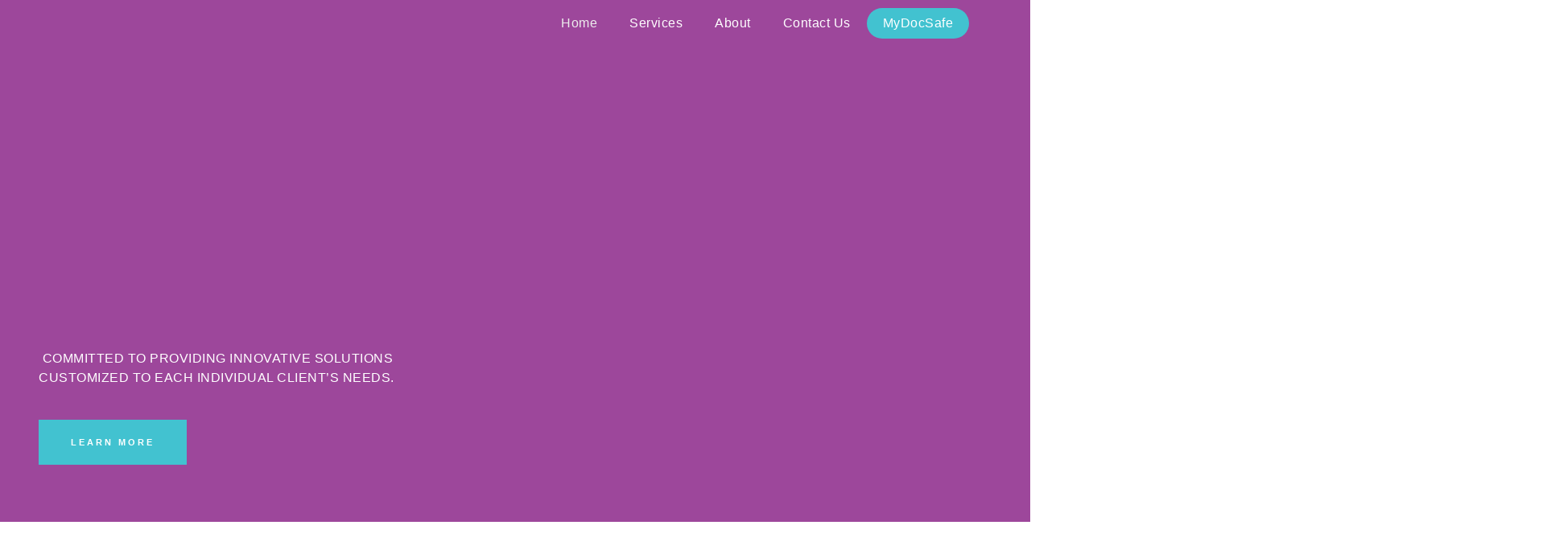

--- FILE ---
content_type: text/css
request_url: https://capital-innovations.net/wp-content/uploads/elementor/css/post-183.css?ver=1769191557
body_size: 3615
content:
.elementor-183 .elementor-element.elementor-element-16d1c081 > .elementor-container > .elementor-column > .elementor-widget-wrap{align-content:center;align-items:center;}.elementor-183 .elementor-element.elementor-element-16d1c081:not(.elementor-motion-effects-element-type-background), .elementor-183 .elementor-element.elementor-element-16d1c081 > .elementor-motion-effects-container > .elementor-motion-effects-layer{background-color:var( --e-global-color-primary );}.elementor-183 .elementor-element.elementor-element-16d1c081 > .elementor-container{min-height:100vh;}.elementor-183 .elementor-element.elementor-element-16d1c081 > .elementor-background-overlay{opacity:0.17;transition:background 0.3s, border-radius 0.3s, opacity 0.3s;}.elementor-183 .elementor-element.elementor-element-16d1c081{transition:background 0.3s, border 0.3s, border-radius 0.3s, box-shadow 0.3s;margin-top:-129px;margin-bottom:0px;padding:0px 0px 0px 0px;overflow:visible;}.elementor-183 .elementor-element.elementor-element-1c556555 > .elementor-element-populated >  .elementor-background-overlay{background-image:url("https://capital-innovations.net/wp-content/uploads/2022/10/Image-FS9P6T.png");background-position:-221px 538px;background-repeat:no-repeat;background-size:contain;opacity:0.18;}.elementor-183 .elementor-element.elementor-element-1c556555 > .elementor-element-populated{transition:background 0.3s, border 0.3s, border-radius 0.3s, box-shadow 0.3s;}.elementor-183 .elementor-element.elementor-element-1c556555 > .elementor-element-populated > .elementor-background-overlay{transition:background 0.3s, border-radius 0.3s, opacity 0.3s;}.elementor-183 .elementor-element.elementor-element-8c5b253 > .elementor-container{max-width:700px;}.elementor-183 .elementor-element.elementor-element-8c5b253{margin-top:0px;margin-bottom:0px;padding:48px 0px 0px 0px;overflow:visible;}.elementor-183 .elementor-element.elementor-element-3d5d35d3 > .elementor-element-populated{padding:48px 48px 0px 48px;}.elementor-widget-heading .elementor-heading-title{font-family:var( --e-global-typography-primary-font-family ), Sans-serif;font-size:var( --e-global-typography-primary-font-size );font-weight:var( --e-global-typography-primary-font-weight );line-height:var( --e-global-typography-primary-line-height );letter-spacing:var( --e-global-typography-primary-letter-spacing );color:var( --e-global-color-primary );}.elementor-183 .elementor-element.elementor-element-481f9e45 > .elementor-widget-container{margin:0px 0px 24px 0px;}.elementor-183 .elementor-element.elementor-element-481f9e45 .elementor-heading-title{font-family:var( --e-global-typography-text-font-family ), Sans-serif;font-size:var( --e-global-typography-text-font-size );font-weight:var( --e-global-typography-text-font-weight );text-transform:var( --e-global-typography-text-text-transform );line-height:var( --e-global-typography-text-line-height );letter-spacing:var( --e-global-typography-text-letter-spacing );color:var( --e-global-color-ec25634 );}.elementor-183 .elementor-element.elementor-element-253498bb > .elementor-widget-container{margin:0px 0px 24px 0px;}.elementor-183 .elementor-element.elementor-element-253498bb .elementor-heading-title{font-family:var( --e-global-typography-d66b33e-font-family ), Sans-serif;font-size:var( --e-global-typography-d66b33e-font-size );font-weight:var( --e-global-typography-d66b33e-font-weight );text-transform:var( --e-global-typography-d66b33e-text-transform );line-height:var( --e-global-typography-d66b33e-line-height );color:var( --e-global-color-ec25634 );}.elementor-widget-text-editor{font-family:var( --e-global-typography-text-font-family ), Sans-serif;font-size:var( --e-global-typography-text-font-size );font-weight:var( --e-global-typography-text-font-weight );text-transform:var( --e-global-typography-text-text-transform );line-height:var( --e-global-typography-text-line-height );letter-spacing:var( --e-global-typography-text-letter-spacing );color:var( --e-global-color-text );}.elementor-widget-text-editor.elementor-drop-cap-view-stacked .elementor-drop-cap{background-color:var( --e-global-color-primary );}.elementor-widget-text-editor.elementor-drop-cap-view-framed .elementor-drop-cap, .elementor-widget-text-editor.elementor-drop-cap-view-default .elementor-drop-cap{color:var( --e-global-color-primary );border-color:var( --e-global-color-primary );}.elementor-183 .elementor-element.elementor-element-955051b{font-family:var( --e-global-typography-primary-font-family ), Sans-serif;font-size:var( --e-global-typography-primary-font-size );font-weight:var( --e-global-typography-primary-font-weight );line-height:var( --e-global-typography-primary-line-height );letter-spacing:var( --e-global-typography-primary-letter-spacing );color:var( --e-global-color-ec25634 );}.elementor-widget-button .elementor-button{background-color:var( --e-global-color-accent );font-family:var( --e-global-typography-accent-font-family ), Sans-serif;font-size:var( --e-global-typography-accent-font-size );font-weight:var( --e-global-typography-accent-font-weight );font-style:var( --e-global-typography-accent-font-style );line-height:var( --e-global-typography-accent-line-height );}.elementor-183 .elementor-element.elementor-element-5df2adab .elementor-button{background-color:var( --e-global-color-accent );font-family:var( --e-global-typography-secondary-font-family ), Sans-serif;font-size:var( --e-global-typography-secondary-font-size );font-weight:var( --e-global-typography-secondary-font-weight );text-transform:var( --e-global-typography-secondary-text-transform );line-height:var( --e-global-typography-secondary-line-height );letter-spacing:var( --e-global-typography-secondary-letter-spacing );border-radius:0px 0px 0px 0px;}.elementor-183 .elementor-element.elementor-element-5df2adab .elementor-button:hover, .elementor-183 .elementor-element.elementor-element-5df2adab .elementor-button:focus{background-color:var( --e-global-color-28dd5d53 );}.elementor-183 .elementor-element.elementor-element-5df2adab > .elementor-widget-container{padding:40px 0px 0px 0px;}.elementor-183 .elementor-element.elementor-element-2ec662a6:not(.elementor-motion-effects-element-type-background) > .elementor-widget-wrap, .elementor-183 .elementor-element.elementor-element-2ec662a6 > .elementor-widget-wrap > .elementor-motion-effects-container > .elementor-motion-effects-layer{background-image:url("https://capital-innovations.net/wp-content/uploads/2022/10/financial-accounting-investment-advisor-consulting-with-her-team-at-office-.jpg");background-position:center center;background-size:cover;}.elementor-183 .elementor-element.elementor-element-2ec662a6 > .elementor-element-populated >  .elementor-background-overlay{background-color:transparent;background-image:linear-gradient(180deg, var( --e-global-color-secondary ) 10%, #FFFFFF00 20%);opacity:0.7;}.elementor-bc-flex-widget .elementor-183 .elementor-element.elementor-element-2ec662a6.elementor-column .elementor-widget-wrap{align-items:flex-end;}.elementor-183 .elementor-element.elementor-element-2ec662a6.elementor-column.elementor-element[data-element_type="column"] > .elementor-widget-wrap.elementor-element-populated{align-content:flex-end;align-items:flex-end;}.elementor-183 .elementor-element.elementor-element-2ec662a6 > .elementor-element-populated{transition:background 0.3s, border 0.3s, border-radius 0.3s, box-shadow 0.3s;}.elementor-183 .elementor-element.elementor-element-2ec662a6 > .elementor-element-populated > .elementor-background-overlay{transition:background 0.3s, border-radius 0.3s, opacity 0.3s;}.elementor-183 .elementor-element.elementor-element-4d5ae0b4{--spacer-size:50px;}.elementor-183 .elementor-element.elementor-element-4ad76a81{padding:96px 0px 0px 0px;overflow:visible;}.elementor-183 .elementor-element.elementor-element-442659f1 > .elementor-element-populated{transition:background 0.3s, border 0.3s, border-radius 0.3s, box-shadow 0.3s;}.elementor-183 .elementor-element.elementor-element-442659f1 > .elementor-element-populated > .elementor-background-overlay{transition:background 0.3s, border-radius 0.3s, opacity 0.3s;}.elementor-183 .elementor-element.elementor-element-3a0ecd47{margin-top:0px;margin-bottom:0px;padding:0px 0px 0px 0px;overflow:visible;}.elementor-183 .elementor-element.elementor-element-472085cf > .elementor-widget-container{margin:0px 0px 8px 0px;}.elementor-183 .elementor-element.elementor-element-472085cf .elementor-heading-title{font-family:var( --e-global-typography-text-font-family ), Sans-serif;font-size:var( --e-global-typography-text-font-size );font-weight:var( --e-global-typography-text-font-weight );text-transform:var( --e-global-typography-text-text-transform );line-height:var( --e-global-typography-text-line-height );letter-spacing:var( --e-global-typography-text-letter-spacing );color:var( --e-global-color-b41e63e );}.elementor-183 .elementor-element.elementor-element-3c838221 > .elementor-widget-container{margin:0px 0px 8px 0px;}.elementor-183 .elementor-element.elementor-element-3c838221 .elementor-heading-title{font-family:var( --e-global-typography-cae1a9c-font-family ), Sans-serif;font-size:var( --e-global-typography-cae1a9c-font-size );font-weight:var( --e-global-typography-cae1a9c-font-weight );text-transform:var( --e-global-typography-cae1a9c-text-transform );line-height:var( --e-global-typography-cae1a9c-line-height );}.elementor-bc-flex-widget .elementor-183 .elementor-element.elementor-element-1e03e037.elementor-column .elementor-widget-wrap{align-items:center;}.elementor-183 .elementor-element.elementor-element-1e03e037.elementor-column.elementor-element[data-element_type="column"] > .elementor-widget-wrap.elementor-element-populated{align-content:center;align-items:center;}.elementor-183 .elementor-element.elementor-element-1e03e037.elementor-column > .elementor-widget-wrap{justify-content:flex-start;}.elementor-183 .elementor-element.elementor-element-1e03e037 > .elementor-element-populated{margin:0px 0px 8px 0px;--e-column-margin-right:0px;--e-column-margin-left:0px;}.elementor-183 .elementor-element.elementor-element-11084cf4 > .elementor-widget-container{margin:0px 0px 0px 0px;padding:20px 0px 0px 0px;}.elementor-183 .elementor-element.elementor-element-11084cf4{font-family:"Montserrat", Sans-serif;font-size:16px;font-weight:400;text-transform:none;line-height:1.5em;letter-spacing:0.5px;}.elementor-183 .elementor-element.elementor-element-780b5ca7{margin-top:0px;margin-bottom:0px;padding:0px 0px 96px 0px;overflow:visible;}.elementor-183 .elementor-element.elementor-element-42de8de > .elementor-element-populated{padding:0px 10px 0px 20px;}.elementor-widget-icon-box.elementor-view-stacked .elementor-icon{background-color:var( --e-global-color-primary );}.elementor-widget-icon-box.elementor-view-framed .elementor-icon, .elementor-widget-icon-box.elementor-view-default .elementor-icon{fill:var( --e-global-color-primary );color:var( --e-global-color-primary );border-color:var( --e-global-color-primary );}.elementor-widget-icon-box .elementor-icon-box-title, .elementor-widget-icon-box .elementor-icon-box-title a{font-family:var( --e-global-typography-primary-font-family ), Sans-serif;font-size:var( --e-global-typography-primary-font-size );font-weight:var( --e-global-typography-primary-font-weight );line-height:var( --e-global-typography-primary-line-height );letter-spacing:var( --e-global-typography-primary-letter-spacing );}.elementor-widget-icon-box .elementor-icon-box-title{color:var( --e-global-color-primary );}.elementor-widget-icon-box:has(:hover) .elementor-icon-box-title,
					 .elementor-widget-icon-box:has(:focus) .elementor-icon-box-title{color:var( --e-global-color-primary );}.elementor-widget-icon-box .elementor-icon-box-description{font-family:var( --e-global-typography-text-font-family ), Sans-serif;font-size:var( --e-global-typography-text-font-size );font-weight:var( --e-global-typography-text-font-weight );text-transform:var( --e-global-typography-text-text-transform );line-height:var( --e-global-typography-text-line-height );letter-spacing:var( --e-global-typography-text-letter-spacing );color:var( --e-global-color-text );}.elementor-183 .elementor-element.elementor-element-efc135d{width:100%;max-width:100%;}.elementor-183 .elementor-element.elementor-element-efc135d > .elementor-widget-container{background-color:var( --e-global-color-primary );padding:32px 32px 32px 32px;border-style:solid;border-width:1px 1px 1px 1px;border-color:var( --e-global-color-785b64d );}.elementor-183 .elementor-element.elementor-element-efc135d:hover .elementor-widget-container{background-color:var( --e-global-color-b41e63e );}.elementor-183 .elementor-element.elementor-element-efc135d.ha-has-bg-overlay:hover > .elementor-widget-container::before{transition:background 0.3s;}.elementor-183 .elementor-element.elementor-element-efc135d .elementor-icon-box-wrapper{align-items:center;gap:24px;}.elementor-183 .elementor-element.elementor-element-efc135d .elementor-icon-box-title{margin-block-end:3px;color:#FFFFFF;}.elementor-183 .elementor-element.elementor-element-efc135d.elementor-view-stacked .elementor-icon{background-color:var( --e-global-color-30e3795a );}.elementor-183 .elementor-element.elementor-element-efc135d.elementor-view-framed .elementor-icon, .elementor-183 .elementor-element.elementor-element-efc135d.elementor-view-default .elementor-icon{fill:var( --e-global-color-30e3795a );color:var( --e-global-color-30e3795a );border-color:var( --e-global-color-30e3795a );}.elementor-183 .elementor-element.elementor-element-efc135d.elementor-view-framed:has(:hover) .elementor-icon,
					 .elementor-183 .elementor-element.elementor-element-efc135d.elementor-view-framed:has(:focus) .elementor-icon{background-color:var( --e-global-color-b41e63e );}.elementor-183 .elementor-element.elementor-element-efc135d.elementor-view-stacked:has(:hover) .elementor-icon,
					 .elementor-183 .elementor-element.elementor-element-efc135d.elementor-view-stacked:has(:focus) .elementor-icon{fill:var( --e-global-color-b41e63e );color:var( --e-global-color-b41e63e );}.elementor-183 .elementor-element.elementor-element-efc135d .elementor-icon{font-size:40px;padding:10px;border-width:2px 2px 2px 2px;}.elementor-183 .elementor-element.elementor-element-efc135d .elementor-icon-box-title, .elementor-183 .elementor-element.elementor-element-efc135d .elementor-icon-box-title a{font-family:"Khula", Sans-serif;font-size:21px;font-weight:700;text-transform:capitalize;line-height:1.4em;}.elementor-183 .elementor-element.elementor-element-efc135d .elementor-icon-box-description{font-family:"Khula", Sans-serif;font-size:0px;font-weight:700;text-transform:uppercase;line-height:1.5em;letter-spacing:3px;color:#9D479B;}.elementor-183 .elementor-element.elementor-element-7eb5b52 > .elementor-element-populated{padding:0px 10px 0px 10px;}.elementor-183 .elementor-element.elementor-element-52090ca{width:100%;max-width:100%;}.elementor-183 .elementor-element.elementor-element-52090ca > .elementor-widget-container{background-color:var( --e-global-color-primary );padding:32px 32px 32px 32px;border-style:solid;border-width:1px 1px 1px 1px;border-color:var( --e-global-color-785b64d );}.elementor-183 .elementor-element.elementor-element-52090ca:hover .elementor-widget-container{background-color:var( --e-global-color-b41e63e );}.elementor-183 .elementor-element.elementor-element-52090ca.ha-has-bg-overlay:hover > .elementor-widget-container::before{transition:background 0.3s;}.elementor-183 .elementor-element.elementor-element-52090ca .elementor-icon-box-wrapper{align-items:center;gap:24px;}.elementor-183 .elementor-element.elementor-element-52090ca .elementor-icon-box-title{margin-block-end:3px;color:#FFFFFF;}.elementor-183 .elementor-element.elementor-element-52090ca.elementor-view-stacked .elementor-icon{background-color:var( --e-global-color-30e3795a );}.elementor-183 .elementor-element.elementor-element-52090ca.elementor-view-framed .elementor-icon, .elementor-183 .elementor-element.elementor-element-52090ca.elementor-view-default .elementor-icon{fill:var( --e-global-color-30e3795a );color:var( --e-global-color-30e3795a );border-color:var( --e-global-color-30e3795a );}.elementor-183 .elementor-element.elementor-element-52090ca.elementor-view-framed:has(:hover) .elementor-icon,
					 .elementor-183 .elementor-element.elementor-element-52090ca.elementor-view-framed:has(:focus) .elementor-icon{background-color:var( --e-global-color-b41e63e );}.elementor-183 .elementor-element.elementor-element-52090ca.elementor-view-stacked:has(:hover) .elementor-icon,
					 .elementor-183 .elementor-element.elementor-element-52090ca.elementor-view-stacked:has(:focus) .elementor-icon{fill:var( --e-global-color-b41e63e );color:var( --e-global-color-b41e63e );}.elementor-183 .elementor-element.elementor-element-52090ca .elementor-icon{font-size:40px;padding:10px;border-width:2px 2px 2px 2px;}.elementor-183 .elementor-element.elementor-element-52090ca .elementor-icon-box-title, .elementor-183 .elementor-element.elementor-element-52090ca .elementor-icon-box-title a{font-family:"Khula", Sans-serif;font-size:21px;font-weight:700;text-transform:capitalize;line-height:1.4em;}.elementor-183 .elementor-element.elementor-element-52090ca .elementor-icon-box-description{font-family:"Khula", Sans-serif;font-size:0px;font-weight:700;text-transform:uppercase;line-height:1.5em;letter-spacing:3px;color:#9D479B;}.elementor-183 .elementor-element.elementor-element-2d2ca8a > .elementor-element-populated{padding:0px 20px 0px 10px;}.elementor-183 .elementor-element.elementor-element-4633636{width:100%;max-width:100%;}.elementor-183 .elementor-element.elementor-element-4633636 > .elementor-widget-container{background-color:var( --e-global-color-primary );padding:32px 32px 32px 32px;border-style:solid;border-width:1px 1px 1px 1px;border-color:var( --e-global-color-785b64d );}.elementor-183 .elementor-element.elementor-element-4633636:hover .elementor-widget-container{background-color:var( --e-global-color-b41e63e );}.elementor-183 .elementor-element.elementor-element-4633636.ha-has-bg-overlay:hover > .elementor-widget-container::before{transition:background 0.3s;}.elementor-183 .elementor-element.elementor-element-4633636 .elementor-icon-box-wrapper{align-items:center;gap:24px;}.elementor-183 .elementor-element.elementor-element-4633636 .elementor-icon-box-title{margin-block-end:3px;color:#FFFFFF;}.elementor-183 .elementor-element.elementor-element-4633636.elementor-view-stacked .elementor-icon{background-color:var( --e-global-color-30e3795a );}.elementor-183 .elementor-element.elementor-element-4633636.elementor-view-framed .elementor-icon, .elementor-183 .elementor-element.elementor-element-4633636.elementor-view-default .elementor-icon{fill:var( --e-global-color-30e3795a );color:var( --e-global-color-30e3795a );border-color:var( --e-global-color-30e3795a );}.elementor-183 .elementor-element.elementor-element-4633636.elementor-view-framed:has(:hover) .elementor-icon,
					 .elementor-183 .elementor-element.elementor-element-4633636.elementor-view-framed:has(:focus) .elementor-icon{background-color:var( --e-global-color-b41e63e );}.elementor-183 .elementor-element.elementor-element-4633636.elementor-view-stacked:has(:hover) .elementor-icon,
					 .elementor-183 .elementor-element.elementor-element-4633636.elementor-view-stacked:has(:focus) .elementor-icon{fill:var( --e-global-color-b41e63e );color:var( --e-global-color-b41e63e );}.elementor-183 .elementor-element.elementor-element-4633636 .elementor-icon{font-size:40px;padding:10px;border-width:2px 2px 2px 2px;}.elementor-183 .elementor-element.elementor-element-4633636 .elementor-icon-box-title, .elementor-183 .elementor-element.elementor-element-4633636 .elementor-icon-box-title a{font-family:"Khula", Sans-serif;font-size:21px;font-weight:700;text-transform:capitalize;line-height:1.4em;}.elementor-183 .elementor-element.elementor-element-4633636 .elementor-icon-box-description{font-family:"Khula", Sans-serif;font-size:0px;font-weight:700;text-transform:uppercase;line-height:1.5em;letter-spacing:3px;color:#9D479B;}.elementor-183 .elementor-element.elementor-element-9b1cea4:not(.elementor-motion-effects-element-type-background), .elementor-183 .elementor-element.elementor-element-9b1cea4 > .elementor-motion-effects-container > .elementor-motion-effects-layer{background-color:var( --e-global-color-b41e63e );}.elementor-183 .elementor-element.elementor-element-9b1cea4 > .elementor-background-overlay{background-image:url("https://capital-innovations.net/wp-content/uploads/2022/10/Image-FS9P6T.png");background-position:-190px -108px;background-repeat:no-repeat;background-size:41% auto;opacity:0.16;transition:background 0.3s, border-radius 0.3s, opacity 0.3s;}.elementor-183 .elementor-element.elementor-element-9b1cea4{transition:background 0.3s, border 0.3s, border-radius 0.3s, box-shadow 0.3s;padding:96px 0px 96px 0px;overflow:visible;}.elementor-183 .elementor-element.elementor-element-37153d5f{padding:0px 20px 0px 20px;overflow:visible;}.elementor-183 .elementor-element.elementor-element-40f26fc0:not(.elementor-motion-effects-element-type-background) > .elementor-widget-wrap, .elementor-183 .elementor-element.elementor-element-40f26fc0 > .elementor-widget-wrap > .elementor-motion-effects-container > .elementor-motion-effects-layer{background-color:var( --e-global-color-b41e63e );}.elementor-bc-flex-widget .elementor-183 .elementor-element.elementor-element-40f26fc0.elementor-column .elementor-widget-wrap{align-items:center;}.elementor-183 .elementor-element.elementor-element-40f26fc0.elementor-column.elementor-element[data-element_type="column"] > .elementor-widget-wrap.elementor-element-populated{align-content:center;align-items:center;}.elementor-183 .elementor-element.elementor-element-40f26fc0 > .elementor-element-populated{transition:background 0.3s, border 0.3s, border-radius 0.3s, box-shadow 0.3s;padding:0px 0px 0px 30px;}.elementor-183 .elementor-element.elementor-element-40f26fc0 > .elementor-element-populated > .elementor-background-overlay{transition:background 0.3s, border-radius 0.3s, opacity 0.3s;}.elementor-183 .elementor-element.elementor-element-330455d7 > .elementor-widget-container{margin:0px 0px 8px 0px;}.elementor-183 .elementor-element.elementor-element-330455d7 .elementor-heading-title{font-family:var( --e-global-typography-text-font-family ), Sans-serif;font-size:var( --e-global-typography-text-font-size );font-weight:var( --e-global-typography-text-font-weight );text-transform:var( --e-global-typography-text-text-transform );line-height:var( --e-global-typography-text-line-height );letter-spacing:var( --e-global-typography-text-letter-spacing );color:var( --e-global-color-ec25634 );}.elementor-183 .elementor-element.elementor-element-79d6da96 > .elementor-widget-container{margin:0px 0px 8px 0px;}.elementor-183 .elementor-element.elementor-element-79d6da96 .elementor-heading-title{font-family:var( --e-global-typography-cae1a9c-font-family ), Sans-serif;font-size:var( --e-global-typography-cae1a9c-font-size );font-weight:var( --e-global-typography-cae1a9c-font-weight );text-transform:var( --e-global-typography-cae1a9c-text-transform );line-height:var( --e-global-typography-cae1a9c-line-height );color:var( --e-global-color-ec25634 );}.elementor-widget-testimonial-carousel .elementor-testimonial__text{color:var( --e-global-color-text );font-family:var( --e-global-typography-text-font-family ), Sans-serif;font-size:var( --e-global-typography-text-font-size );font-weight:var( --e-global-typography-text-font-weight );text-transform:var( --e-global-typography-text-text-transform );line-height:var( --e-global-typography-text-line-height );letter-spacing:var( --e-global-typography-text-letter-spacing );}.elementor-widget-testimonial-carousel .elementor-testimonial__name{color:var( --e-global-color-text );font-family:var( --e-global-typography-primary-font-family ), Sans-serif;font-size:var( --e-global-typography-primary-font-size );font-weight:var( --e-global-typography-primary-font-weight );line-height:var( --e-global-typography-primary-line-height );letter-spacing:var( --e-global-typography-primary-letter-spacing );}.elementor-widget-testimonial-carousel .elementor-testimonial__title{color:var( --e-global-color-primary );font-family:var( --e-global-typography-secondary-font-family ), Sans-serif;font-size:var( --e-global-typography-secondary-font-size );font-weight:var( --e-global-typography-secondary-font-weight );text-transform:var( --e-global-typography-secondary-text-transform );line-height:var( --e-global-typography-secondary-line-height );letter-spacing:var( --e-global-typography-secondary-letter-spacing );}.elementor-183 .elementor-element.elementor-element-6253eda8.elementor-arrows-yes .elementor-main-swiper{width:calc( 800px - 40px );}.elementor-183 .elementor-element.elementor-element-6253eda8 .elementor-main-swiper{width:800px;}.elementor-183 .elementor-element.elementor-element-6253eda8 .elementor-main-swiper .swiper-slide{padding:0px 0px 0px 0px;}.elementor-183 .elementor-element.elementor-element-6253eda8 .elementor-swiper-button{font-size:20px;}.elementor-183 .elementor-element.elementor-element-6253eda8 .elementor-testimonial__text{color:var( --e-global-color-ec25634 );font-family:"Montserrat", Sans-serif;font-size:21px;font-weight:300;text-transform:none;font-style:normal;line-height:1.4em;}.elementor-183 .elementor-element.elementor-element-6253eda8 .elementor-testimonial__name{color:var( --e-global-color-ec25634 );font-family:"Montserrat", Sans-serif;font-size:16px;font-weight:600;line-height:1.5em;letter-spacing:0.5px;}.elementor-183 .elementor-element.elementor-element-6253eda8 .elementor-testimonial__title{color:var( --e-global-color-ec25634 );font-family:var( --e-global-typography-5ec7628-font-family ), Sans-serif;font-size:var( --e-global-typography-5ec7628-font-size );}.elementor-183 .elementor-element.elementor-element-38c9449f > .elementor-background-overlay{background-image:url("https://capital-innovations.net/wp-content/uploads/2022/10/Image-FS9P6T.png");background-position:-256px 108px;background-repeat:no-repeat;background-size:contain;opacity:0.06;}.elementor-183 .elementor-element.elementor-element-38c9449f{padding:76px 0px 96px 0px;overflow:visible;}.elementor-183 .elementor-element.elementor-element-224efa98{padding:0px 10px 0px 10px;overflow:visible;}.elementor-bc-flex-widget .elementor-183 .elementor-element.elementor-element-72c75a86.elementor-column .elementor-widget-wrap{align-items:center;}.elementor-183 .elementor-element.elementor-element-72c75a86.elementor-column.elementor-element[data-element_type="column"] > .elementor-widget-wrap.elementor-element-populated{align-content:center;align-items:center;}.elementor-183 .elementor-element.elementor-element-4752feaf > .elementor-widget-container{margin:0px 0px 8px 0px;}.elementor-183 .elementor-element.elementor-element-4752feaf .elementor-heading-title{font-family:var( --e-global-typography-text-font-family ), Sans-serif;font-size:var( --e-global-typography-text-font-size );font-weight:var( --e-global-typography-text-font-weight );text-transform:var( --e-global-typography-text-text-transform );line-height:var( --e-global-typography-text-line-height );letter-spacing:var( --e-global-typography-text-letter-spacing );color:var( --e-global-color-b41e63e );}.elementor-183 .elementor-element.elementor-element-b0ad999 > .elementor-widget-container{margin:0px 0px 8px 0px;}.elementor-183 .elementor-element.elementor-element-b0ad999 .elementor-heading-title{font-family:var( --e-global-typography-cae1a9c-font-family ), Sans-serif;font-size:var( --e-global-typography-cae1a9c-font-size );font-weight:var( --e-global-typography-cae1a9c-font-weight );text-transform:var( --e-global-typography-cae1a9c-text-transform );line-height:var( --e-global-typography-cae1a9c-line-height );color:var( --e-global-color-28dd5d53 );}.elementor-183 .elementor-element.elementor-element-7685ff71{font-family:"Montserrat", Sans-serif;font-size:16px;font-weight:400;text-transform:none;line-height:1.5em;letter-spacing:0.5px;}.elementor-183 .elementor-element.elementor-element-2d0d1a9a .elementor-button{background-color:var( --e-global-color-accent );font-family:var( --e-global-typography-secondary-font-family ), Sans-serif;font-size:var( --e-global-typography-secondary-font-size );font-weight:var( --e-global-typography-secondary-font-weight );text-transform:var( --e-global-typography-secondary-text-transform );line-height:var( --e-global-typography-secondary-line-height );letter-spacing:var( --e-global-typography-secondary-letter-spacing );border-radius:0px 0px 0px 0px;}.elementor-183 .elementor-element.elementor-element-2d0d1a9a .elementor-button:hover, .elementor-183 .elementor-element.elementor-element-2d0d1a9a .elementor-button:focus{background-color:var( --e-global-color-28dd5d53 );color:var( --e-global-color-ec25634 );}.elementor-183 .elementor-element.elementor-element-2d0d1a9a .elementor-button:hover svg, .elementor-183 .elementor-element.elementor-element-2d0d1a9a .elementor-button:focus svg{fill:var( --e-global-color-ec25634 );}.elementor-widget-image .widget-image-caption{color:var( --e-global-color-text );font-family:var( --e-global-typography-text-font-family ), Sans-serif;font-size:var( --e-global-typography-text-font-size );font-weight:var( --e-global-typography-text-font-weight );text-transform:var( --e-global-typography-text-text-transform );line-height:var( --e-global-typography-text-line-height );letter-spacing:var( --e-global-typography-text-letter-spacing );}@media(min-width:768px){.elementor-183 .elementor-element.elementor-element-1c556555{width:48%;}.elementor-183 .elementor-element.elementor-element-2ec662a6{width:52%;}.elementor-183 .elementor-element.elementor-element-29efe534{width:34.688%;}.elementor-183 .elementor-element.elementor-element-4ffed46d{width:4.428%;}.elementor-183 .elementor-element.elementor-element-1e03e037{width:60.216%;}.elementor-183 .elementor-element.elementor-element-40f26fc0{width:29.048%;}.elementor-183 .elementor-element.elementor-element-4d48712e{width:6.825%;}.elementor-183 .elementor-element.elementor-element-3d7fe73d{width:63.791%;}.elementor-183 .elementor-element.elementor-element-72c75a86{width:42.302%;}.elementor-183 .elementor-element.elementor-element-39b5aa63{width:2.063%;}.elementor-183 .elementor-element.elementor-element-7b34df24{width:54.967%;}}@media(max-width:1024px) and (min-width:768px){.elementor-183 .elementor-element.elementor-element-29efe534{width:100%;}.elementor-183 .elementor-element.elementor-element-1e03e037{width:100%;}.elementor-183 .elementor-element.elementor-element-7b34df24{width:54%;}}@media(max-width:1024px){.elementor-183 .elementor-element.elementor-element-16d1c081{margin-top:-140px;margin-bottom:0px;padding:48px 0px 0px 0px;}.elementor-183 .elementor-element.elementor-element-1c556555 > .elementor-element-populated >  .elementor-background-overlay{background-position:0px 0px;}.elementor-widget-heading .elementor-heading-title{font-size:var( --e-global-typography-primary-font-size );line-height:var( --e-global-typography-primary-line-height );letter-spacing:var( --e-global-typography-primary-letter-spacing );}.elementor-183 .elementor-element.elementor-element-481f9e45 .elementor-heading-title{font-size:var( --e-global-typography-text-font-size );line-height:var( --e-global-typography-text-line-height );letter-spacing:var( --e-global-typography-text-letter-spacing );}.elementor-183 .elementor-element.elementor-element-253498bb .elementor-heading-title{font-size:var( --e-global-typography-d66b33e-font-size );line-height:var( --e-global-typography-d66b33e-line-height );}.elementor-widget-text-editor{font-size:var( --e-global-typography-text-font-size );line-height:var( --e-global-typography-text-line-height );letter-spacing:var( --e-global-typography-text-letter-spacing );}.elementor-183 .elementor-element.elementor-element-955051b{font-size:var( --e-global-typography-primary-font-size );line-height:var( --e-global-typography-primary-line-height );letter-spacing:var( --e-global-typography-primary-letter-spacing );}.elementor-widget-button .elementor-button{font-size:var( --e-global-typography-accent-font-size );line-height:var( --e-global-typography-accent-line-height );}.elementor-183 .elementor-element.elementor-element-5df2adab .elementor-button{font-size:var( --e-global-typography-secondary-font-size );line-height:var( --e-global-typography-secondary-line-height );letter-spacing:var( --e-global-typography-secondary-letter-spacing );}.elementor-183 .elementor-element.elementor-element-2ec662a6:not(.elementor-motion-effects-element-type-background) > .elementor-widget-wrap, .elementor-183 .elementor-element.elementor-element-2ec662a6 > .elementor-widget-wrap > .elementor-motion-effects-container > .elementor-motion-effects-layer{background-position:26% 50%;}.elementor-183 .elementor-element.elementor-element-4ad76a81{padding:48px 0px 0px 0px;}.elementor-183 .elementor-element.elementor-element-29efe534 > .elementor-element-populated{padding:30px 30px 0px 30px;}.elementor-183 .elementor-element.elementor-element-472085cf{text-align:center;}.elementor-183 .elementor-element.elementor-element-472085cf .elementor-heading-title{font-size:var( --e-global-typography-text-font-size );line-height:var( --e-global-typography-text-line-height );letter-spacing:var( --e-global-typography-text-letter-spacing );}.elementor-183 .elementor-element.elementor-element-3c838221{text-align:center;}.elementor-183 .elementor-element.elementor-element-3c838221 .elementor-heading-title{font-size:var( --e-global-typography-cae1a9c-font-size );line-height:var( --e-global-typography-cae1a9c-line-height );}.elementor-183 .elementor-element.elementor-element-1e03e037 > .elementor-element-populated{padding:16px 30px 30px 30px;}.elementor-183 .elementor-element.elementor-element-780b5ca7{margin-top:0px;margin-bottom:0px;padding:0px 0px 48px 0px;}.elementor-widget-icon-box .elementor-icon-box-title, .elementor-widget-icon-box .elementor-icon-box-title a{font-size:var( --e-global-typography-primary-font-size );line-height:var( --e-global-typography-primary-line-height );letter-spacing:var( --e-global-typography-primary-letter-spacing );}.elementor-widget-icon-box .elementor-icon-box-description{font-size:var( --e-global-typography-text-font-size );line-height:var( --e-global-typography-text-line-height );letter-spacing:var( --e-global-typography-text-letter-spacing );}.elementor-183 .elementor-element.elementor-element-efc135d{width:100%;max-width:100%;}.elementor-183 .elementor-element.elementor-element-efc135d > .elementor-widget-container{padding:16px 16px 16px 16px;}.elementor-183 .elementor-element.elementor-element-efc135d .elementor-icon-box-wrapper{gap:24px;}.elementor-183 .elementor-element.elementor-element-efc135d .elementor-icon{font-size:19px;}.elementor-183 .elementor-element.elementor-element-52090ca{width:100%;max-width:100%;}.elementor-183 .elementor-element.elementor-element-52090ca > .elementor-widget-container{padding:16px 16px 16px 16px;}.elementor-183 .elementor-element.elementor-element-52090ca .elementor-icon-box-wrapper{gap:24px;}.elementor-183 .elementor-element.elementor-element-52090ca .elementor-icon{font-size:19px;}.elementor-183 .elementor-element.elementor-element-4633636{width:100%;max-width:100%;}.elementor-183 .elementor-element.elementor-element-4633636 > .elementor-widget-container{padding:16px 16px 16px 16px;}.elementor-183 .elementor-element.elementor-element-4633636 .elementor-icon-box-wrapper{gap:24px;}.elementor-183 .elementor-element.elementor-element-4633636 .elementor-icon{font-size:19px;}.elementor-183 .elementor-element.elementor-element-9b1cea4 > .elementor-background-overlay{background-position:0px 0px;}.elementor-183 .elementor-element.elementor-element-330455d7 .elementor-heading-title{font-size:var( --e-global-typography-text-font-size );line-height:var( --e-global-typography-text-line-height );letter-spacing:var( --e-global-typography-text-letter-spacing );}.elementor-183 .elementor-element.elementor-element-79d6da96 .elementor-heading-title{font-size:var( --e-global-typography-cae1a9c-font-size );line-height:var( --e-global-typography-cae1a9c-line-height );}.elementor-widget-testimonial-carousel .elementor-testimonial__text{font-size:var( --e-global-typography-text-font-size );line-height:var( --e-global-typography-text-line-height );letter-spacing:var( --e-global-typography-text-letter-spacing );}.elementor-widget-testimonial-carousel .elementor-testimonial__name{font-size:var( --e-global-typography-primary-font-size );line-height:var( --e-global-typography-primary-line-height );letter-spacing:var( --e-global-typography-primary-letter-spacing );}.elementor-widget-testimonial-carousel .elementor-testimonial__title{font-size:var( --e-global-typography-secondary-font-size );line-height:var( --e-global-typography-secondary-line-height );letter-spacing:var( --e-global-typography-secondary-letter-spacing );}.elementor-183 .elementor-element.elementor-element-6253eda8.elementor-arrows-yes .elementor-main-swiper{width:calc( 100% - 40px );}.elementor-183 .elementor-element.elementor-element-6253eda8 .elementor-main-swiper{width:100%;}.elementor-183 .elementor-element.elementor-element-6253eda8 .elementor-testimonial__title{font-size:var( --e-global-typography-5ec7628-font-size );}.elementor-183 .elementor-element.elementor-element-38c9449f > .elementor-background-overlay{background-position:0px 0px;}.elementor-183 .elementor-element.elementor-element-4752feaf .elementor-heading-title{font-size:var( --e-global-typography-text-font-size );line-height:var( --e-global-typography-text-line-height );letter-spacing:var( --e-global-typography-text-letter-spacing );}.elementor-183 .elementor-element.elementor-element-b0ad999 .elementor-heading-title{font-size:var( --e-global-typography-cae1a9c-font-size );line-height:var( --e-global-typography-cae1a9c-line-height );}.elementor-183 .elementor-element.elementor-element-2d0d1a9a .elementor-button{font-size:var( --e-global-typography-secondary-font-size );line-height:var( --e-global-typography-secondary-line-height );letter-spacing:var( --e-global-typography-secondary-letter-spacing );}.elementor-bc-flex-widget .elementor-183 .elementor-element.elementor-element-7b34df24.elementor-column .elementor-widget-wrap{align-items:center;}.elementor-183 .elementor-element.elementor-element-7b34df24.elementor-column.elementor-element[data-element_type="column"] > .elementor-widget-wrap.elementor-element-populated{align-content:center;align-items:center;}.elementor-widget-image .widget-image-caption{font-size:var( --e-global-typography-text-font-size );line-height:var( --e-global-typography-text-line-height );letter-spacing:var( --e-global-typography-text-letter-spacing );}}@media(max-width:767px){.elementor-183 .elementor-element.elementor-element-1c556555 > .elementor-element-populated >  .elementor-background-overlay{background-position:0px 0px;}.elementor-183 .elementor-element.elementor-element-8c5b253{padding:48px 0px 48px 0px;}.elementor-183 .elementor-element.elementor-element-3d5d35d3 > .elementor-element-populated{padding:30px 30px 30px 30px;}.elementor-widget-heading .elementor-heading-title{font-size:var( --e-global-typography-primary-font-size );line-height:var( --e-global-typography-primary-line-height );letter-spacing:var( --e-global-typography-primary-letter-spacing );}.elementor-183 .elementor-element.elementor-element-481f9e45{text-align:center;}.elementor-183 .elementor-element.elementor-element-481f9e45 .elementor-heading-title{font-size:var( --e-global-typography-text-font-size );line-height:var( --e-global-typography-text-line-height );letter-spacing:var( --e-global-typography-text-letter-spacing );}.elementor-183 .elementor-element.elementor-element-253498bb{text-align:center;}.elementor-183 .elementor-element.elementor-element-253498bb .elementor-heading-title{font-size:var( --e-global-typography-d66b33e-font-size );line-height:var( --e-global-typography-d66b33e-line-height );}.elementor-widget-text-editor{font-size:var( --e-global-typography-text-font-size );line-height:var( --e-global-typography-text-line-height );letter-spacing:var( --e-global-typography-text-letter-spacing );}.elementor-183 .elementor-element.elementor-element-955051b{text-align:center;font-size:var( --e-global-typography-primary-font-size );line-height:var( --e-global-typography-primary-line-height );letter-spacing:var( --e-global-typography-primary-letter-spacing );}.elementor-widget-button .elementor-button{font-size:var( --e-global-typography-accent-font-size );line-height:var( --e-global-typography-accent-line-height );}.elementor-183 .elementor-element.elementor-element-5df2adab .elementor-button{font-size:var( --e-global-typography-secondary-font-size );line-height:var( --e-global-typography-secondary-line-height );letter-spacing:var( --e-global-typography-secondary-letter-spacing );}.elementor-183 .elementor-element.elementor-element-2ec662a6:not(.elementor-motion-effects-element-type-background) > .elementor-widget-wrap, .elementor-183 .elementor-element.elementor-element-2ec662a6 > .elementor-widget-wrap > .elementor-motion-effects-container > .elementor-motion-effects-layer{background-image:url("https://capital-innovations.net/wp-content/uploads/2024/09/Capital-Innovations-stats.jpg");background-position:center center;background-repeat:no-repeat;background-size:100% auto;}.elementor-183 .elementor-element.elementor-element-2ec662a6 > .elementor-element-populated{margin:0px 0px 0px 0px;--e-column-margin-right:0px;--e-column-margin-left:0px;}.elementor-183 .elementor-element.elementor-element-4d5ae0b4{--spacer-size:370px;}.elementor-183 .elementor-element.elementor-element-29efe534.elementor-column > .elementor-widget-wrap{justify-content:center;}.elementor-183 .elementor-element.elementor-element-472085cf .elementor-heading-title{font-size:var( --e-global-typography-text-font-size );line-height:var( --e-global-typography-text-line-height );letter-spacing:var( --e-global-typography-text-letter-spacing );}.elementor-183 .elementor-element.elementor-element-3c838221 .elementor-heading-title{font-size:var( --e-global-typography-cae1a9c-font-size );line-height:var( --e-global-typography-cae1a9c-line-height );}.elementor-183 .elementor-element.elementor-element-11084cf4{text-align:center;}.elementor-183 .elementor-element.elementor-element-42de8de > .elementor-element-populated{padding:0px 10px 5px 10px;}.elementor-widget-icon-box .elementor-icon-box-title, .elementor-widget-icon-box .elementor-icon-box-title a{font-size:var( --e-global-typography-primary-font-size );line-height:var( --e-global-typography-primary-line-height );letter-spacing:var( --e-global-typography-primary-letter-spacing );}.elementor-widget-icon-box .elementor-icon-box-description{font-size:var( --e-global-typography-text-font-size );line-height:var( --e-global-typography-text-line-height );letter-spacing:var( --e-global-typography-text-letter-spacing );}.elementor-183 .elementor-element.elementor-element-efc135d > .elementor-widget-container{padding:24px 0px 8px 0px;}.elementor-183 .elementor-element.elementor-element-7eb5b52 > .elementor-element-populated{padding:05px 10px 05px 10px;}.elementor-183 .elementor-element.elementor-element-52090ca > .elementor-widget-container{padding:24px 0px 8px 0px;}.elementor-183 .elementor-element.elementor-element-2d2ca8a > .elementor-element-populated{padding:05px 10px 0px 10px;}.elementor-183 .elementor-element.elementor-element-4633636 > .elementor-widget-container{padding:24px 0px 8px 0px;}.elementor-183 .elementor-element.elementor-element-9b1cea4 > .elementor-background-overlay{background-position:0px 0px;}.elementor-183 .elementor-element.elementor-element-40f26fc0 > .elementor-element-populated{padding:0px 0px 0px 0px;}.elementor-183 .elementor-element.elementor-element-330455d7{text-align:center;}.elementor-183 .elementor-element.elementor-element-330455d7 .elementor-heading-title{font-size:var( --e-global-typography-text-font-size );line-height:var( --e-global-typography-text-line-height );letter-spacing:var( --e-global-typography-text-letter-spacing );}.elementor-183 .elementor-element.elementor-element-79d6da96{text-align:center;}.elementor-183 .elementor-element.elementor-element-79d6da96 .elementor-heading-title{font-size:var( --e-global-typography-cae1a9c-font-size );line-height:var( --e-global-typography-cae1a9c-line-height );}.elementor-widget-testimonial-carousel .elementor-testimonial__text{font-size:var( --e-global-typography-text-font-size );line-height:var( --e-global-typography-text-line-height );letter-spacing:var( --e-global-typography-text-letter-spacing );}.elementor-widget-testimonial-carousel .elementor-testimonial__name{font-size:var( --e-global-typography-primary-font-size );line-height:var( --e-global-typography-primary-line-height );letter-spacing:var( --e-global-typography-primary-letter-spacing );}.elementor-widget-testimonial-carousel .elementor-testimonial__title{font-size:var( --e-global-typography-secondary-font-size );line-height:var( --e-global-typography-secondary-line-height );letter-spacing:var( --e-global-typography-secondary-letter-spacing );}.elementor-183 .elementor-element.elementor-element-6253eda8 .elementor-testimonial__text{font-size:18px;}.elementor-183 .elementor-element.elementor-element-6253eda8 .elementor-testimonial__title{font-size:var( --e-global-typography-5ec7628-font-size );}.elementor-183 .elementor-element.elementor-element-38c9449f > .elementor-background-overlay{background-position:0px 0px;}.elementor-183 .elementor-element.elementor-element-4752feaf{text-align:center;}.elementor-183 .elementor-element.elementor-element-4752feaf .elementor-heading-title{font-size:var( --e-global-typography-text-font-size );line-height:var( --e-global-typography-text-line-height );letter-spacing:var( --e-global-typography-text-letter-spacing );}.elementor-183 .elementor-element.elementor-element-b0ad999{text-align:center;}.elementor-183 .elementor-element.elementor-element-b0ad999 .elementor-heading-title{font-size:var( --e-global-typography-cae1a9c-font-size );line-height:var( --e-global-typography-cae1a9c-line-height );}.elementor-183 .elementor-element.elementor-element-7685ff71{text-align:center;}.elementor-183 .elementor-element.elementor-element-2d0d1a9a .elementor-button{font-size:var( --e-global-typography-secondary-font-size );line-height:var( --e-global-typography-secondary-line-height );letter-spacing:var( --e-global-typography-secondary-letter-spacing );}.elementor-widget-image .widget-image-caption{font-size:var( --e-global-typography-text-font-size );line-height:var( --e-global-typography-text-line-height );letter-spacing:var( --e-global-typography-text-letter-spacing );}}

--- FILE ---
content_type: text/css
request_url: https://capital-innovations.net/wp-content/uploads/elementor/css/post-272.css?ver=1769191558
body_size: 2325
content:
.elementor-272 .elementor-element.elementor-element-4288f4b6 > .elementor-container > .elementor-column > .elementor-widget-wrap{align-content:center;align-items:center;}.elementor-272 .elementor-element.elementor-element-4288f4b6{margin-top:0px;margin-bottom:0px;padding:10px 20px 10px 20px;overflow:visible;}.elementor-272 .elementor-element.elementor-element-8c320f8.elementor-column > .elementor-widget-wrap{justify-content:flex-start;}.elementor-272 .elementor-element.elementor-element-8c320f8 > .elementor-widget-wrap > .elementor-widget:not(.elementor-widget__width-auto):not(.elementor-widget__width-initial):not(:last-child):not(.elementor-absolute){margin-block-end:0px;}.elementor-272 .elementor-element.elementor-element-8c320f8 > .elementor-element-populated{margin:0px 0px 0px 0px;--e-column-margin-right:0px;--e-column-margin-left:0px;padding:0px 0px 0px 0px;}.elementor-widget-image .widget-image-caption{color:var( --e-global-color-text );font-family:var( --e-global-typography-text-font-family ), Sans-serif;font-size:var( --e-global-typography-text-font-size );font-weight:var( --e-global-typography-text-font-weight );text-transform:var( --e-global-typography-text-text-transform );line-height:var( --e-global-typography-text-line-height );letter-spacing:var( --e-global-typography-text-letter-spacing );}.elementor-272 .elementor-element.elementor-element-3f4f3d5{text-align:start;}.elementor-272 .elementor-element.elementor-element-3f4f3d5 img{width:350px;}.elementor-272 .elementor-element.elementor-element-967db48{width:auto;max-width:auto;text-align:start;}.elementor-272 .elementor-element.elementor-element-967db48 img{width:100%;max-width:1000px;height:85px;}.elementor-272 .elementor-element.elementor-element-1b7db8f.elementor-column > .elementor-widget-wrap{justify-content:flex-end;}.elementor-272 .elementor-element.elementor-element-1b7db8f > .elementor-element-populated{padding:0px 5px 0px 0px;}.elementor-widget-nav-menu .elementor-nav-menu .elementor-item{font-family:var( --e-global-typography-primary-font-family ), Sans-serif;font-size:var( --e-global-typography-primary-font-size );font-weight:var( --e-global-typography-primary-font-weight );line-height:var( --e-global-typography-primary-line-height );letter-spacing:var( --e-global-typography-primary-letter-spacing );}.elementor-widget-nav-menu .elementor-nav-menu--main .elementor-item{color:var( --e-global-color-text );fill:var( --e-global-color-text );}.elementor-widget-nav-menu .elementor-nav-menu--main .elementor-item:hover,
					.elementor-widget-nav-menu .elementor-nav-menu--main .elementor-item.elementor-item-active,
					.elementor-widget-nav-menu .elementor-nav-menu--main .elementor-item.highlighted,
					.elementor-widget-nav-menu .elementor-nav-menu--main .elementor-item:focus{color:var( --e-global-color-accent );fill:var( --e-global-color-accent );}.elementor-widget-nav-menu .elementor-nav-menu--main:not(.e--pointer-framed) .elementor-item:before,
					.elementor-widget-nav-menu .elementor-nav-menu--main:not(.e--pointer-framed) .elementor-item:after{background-color:var( --e-global-color-accent );}.elementor-widget-nav-menu .e--pointer-framed .elementor-item:before,
					.elementor-widget-nav-menu .e--pointer-framed .elementor-item:after{border-color:var( --e-global-color-accent );}.elementor-widget-nav-menu{--e-nav-menu-divider-color:var( --e-global-color-text );}.elementor-widget-nav-menu .elementor-nav-menu--dropdown .elementor-item, .elementor-widget-nav-menu .elementor-nav-menu--dropdown  .elementor-sub-item{font-family:var( --e-global-typography-accent-font-family ), Sans-serif;font-size:var( --e-global-typography-accent-font-size );font-weight:var( --e-global-typography-accent-font-weight );font-style:var( --e-global-typography-accent-font-style );}.elementor-272 .elementor-element.elementor-element-5f8ee707{width:auto;max-width:auto;}.elementor-272 .elementor-element.elementor-element-5f8ee707 > .elementor-widget-container{margin:0px 0px 0px 0px;padding:0px 15px 0px 0px;}.elementor-272 .elementor-element.elementor-element-5f8ee707 .elementor-menu-toggle{margin:0 auto;}.elementor-272 .elementor-element.elementor-element-5f8ee707 .elementor-nav-menu .elementor-item{font-size:16px;font-weight:500;}.elementor-272 .elementor-element.elementor-element-5f8ee707 .elementor-nav-menu--main .elementor-item{color:var( --e-global-color-30e3795a );fill:var( --e-global-color-30e3795a );padding-top:7px;padding-bottom:7px;}.elementor-272 .elementor-element.elementor-element-5f8ee707 .elementor-nav-menu--main .elementor-item:hover,
					.elementor-272 .elementor-element.elementor-element-5f8ee707 .elementor-nav-menu--main .elementor-item.elementor-item-active,
					.elementor-272 .elementor-element.elementor-element-5f8ee707 .elementor-nav-menu--main .elementor-item.highlighted,
					.elementor-272 .elementor-element.elementor-element-5f8ee707 .elementor-nav-menu--main .elementor-item:focus{color:var( --e-global-color-4ade329 );fill:var( --e-global-color-4ade329 );}.elementor-272 .elementor-element.elementor-element-5f8ee707 .elementor-nav-menu--dropdown a:hover,
					.elementor-272 .elementor-element.elementor-element-5f8ee707 .elementor-nav-menu--dropdown a:focus,
					.elementor-272 .elementor-element.elementor-element-5f8ee707 .elementor-nav-menu--dropdown a.elementor-item-active,
					.elementor-272 .elementor-element.elementor-element-5f8ee707 .elementor-nav-menu--dropdown a.highlighted{background-color:var( --e-global-color-accent );}.elementor-272 .elementor-element.elementor-element-5f8ee707 .elementor-nav-menu--dropdown .elementor-item, .elementor-272 .elementor-element.elementor-element-5f8ee707 .elementor-nav-menu--dropdown  .elementor-sub-item{font-family:"Montserrat", Sans-serif;font-size:16px;font-weight:500;font-style:normal;}.elementor-widget-icon.elementor-view-stacked .elementor-icon{background-color:var( --e-global-color-primary );}.elementor-widget-icon.elementor-view-framed .elementor-icon, .elementor-widget-icon.elementor-view-default .elementor-icon{color:var( --e-global-color-primary );border-color:var( --e-global-color-primary );}.elementor-widget-icon.elementor-view-framed .elementor-icon, .elementor-widget-icon.elementor-view-default .elementor-icon svg{fill:var( --e-global-color-primary );}.elementor-272 .elementor-element.elementor-element-1863f9e{width:auto;max-width:auto;}.elementor-272 .elementor-element.elementor-element-1863f9e .elementor-icon-wrapper{text-align:center;}.elementor-272 .elementor-element.elementor-element-1863f9e.elementor-view-stacked .elementor-icon{background-color:var( --e-global-color-secondary );}.elementor-272 .elementor-element.elementor-element-1863f9e.elementor-view-framed .elementor-icon, .elementor-272 .elementor-element.elementor-element-1863f9e.elementor-view-default .elementor-icon{color:var( --e-global-color-secondary );border-color:var( --e-global-color-secondary );}.elementor-272 .elementor-element.elementor-element-1863f9e.elementor-view-framed .elementor-icon, .elementor-272 .elementor-element.elementor-element-1863f9e.elementor-view-default .elementor-icon svg{fill:var( --e-global-color-secondary );}.elementor-272 .elementor-element.elementor-element-1863f9e.elementor-view-stacked .elementor-icon:hover{background-color:var( --e-global-color-primary );}.elementor-272 .elementor-element.elementor-element-1863f9e.elementor-view-framed .elementor-icon:hover, .elementor-272 .elementor-element.elementor-element-1863f9e.elementor-view-default .elementor-icon:hover{color:var( --e-global-color-primary );border-color:var( --e-global-color-primary );}.elementor-272 .elementor-element.elementor-element-1863f9e.elementor-view-framed .elementor-icon:hover, .elementor-272 .elementor-element.elementor-element-1863f9e.elementor-view-default .elementor-icon:hover svg{fill:var( --e-global-color-primary );}.elementor-272 .elementor-element.elementor-element-1863f9e .elementor-icon{font-size:38px;}.elementor-272 .elementor-element.elementor-element-1863f9e .elementor-icon svg{height:38px;}.elementor-272 .elementor-element.elementor-element-6361a268.elementor-column > .elementor-widget-wrap{justify-content:flex-end;}.elementor-272 .elementor-element.elementor-element-6361a268 > .elementor-element-populated{padding:0px 0px 0px 0px;}.elementor-widget-search-form input[type="search"].elementor-search-form__input{font-family:var( --e-global-typography-text-font-family ), Sans-serif;font-size:var( --e-global-typography-text-font-size );font-weight:var( --e-global-typography-text-font-weight );text-transform:var( --e-global-typography-text-text-transform );line-height:var( --e-global-typography-text-line-height );letter-spacing:var( --e-global-typography-text-letter-spacing );}.elementor-widget-search-form .elementor-search-form__input,
					.elementor-widget-search-form .elementor-search-form__icon,
					.elementor-widget-search-form .elementor-lightbox .dialog-lightbox-close-button,
					.elementor-widget-search-form .elementor-lightbox .dialog-lightbox-close-button:hover,
					.elementor-widget-search-form.elementor-search-form--skin-full_screen input[type="search"].elementor-search-form__input{color:var( --e-global-color-text );fill:var( --e-global-color-text );}.elementor-widget-search-form .elementor-search-form__submit{font-family:var( --e-global-typography-text-font-family ), Sans-serif;font-size:var( --e-global-typography-text-font-size );font-weight:var( --e-global-typography-text-font-weight );text-transform:var( --e-global-typography-text-text-transform );line-height:var( --e-global-typography-text-line-height );letter-spacing:var( --e-global-typography-text-letter-spacing );background-color:var( --e-global-color-secondary );}.elementor-272 .elementor-element.elementor-element-4aeabb47{width:auto;max-width:auto;align-self:center;}.elementor-272 .elementor-element.elementor-element-4aeabb47 > .elementor-widget-container{margin:-6px 0px 0px 0px;}.elementor-272 .elementor-element.elementor-element-4aeabb47 .elementor-search-form{text-align:end;}.elementor-272 .elementor-element.elementor-element-4aeabb47 .elementor-search-form__toggle{--e-search-form-toggle-size:40px;--e-search-form-toggle-color:var( --e-global-color-30e3795a );--e-search-form-toggle-background-color:var( --e-global-color-accent );--e-search-form-toggle-border-radius:100px;}.elementor-272 .elementor-element.elementor-element-4aeabb47 .elementor-search-form__input,
					.elementor-272 .elementor-element.elementor-element-4aeabb47 .elementor-search-form__icon,
					.elementor-272 .elementor-element.elementor-element-4aeabb47 .elementor-lightbox .dialog-lightbox-close-button,
					.elementor-272 .elementor-element.elementor-element-4aeabb47 .elementor-lightbox .dialog-lightbox-close-button:hover,
					.elementor-272 .elementor-element.elementor-element-4aeabb47.elementor-search-form--skin-full_screen input[type="search"].elementor-search-form__input{color:#FFFFFF;fill:#FFFFFF;}.elementor-272 .elementor-element.elementor-element-4aeabb47:not(.elementor-search-form--skin-full_screen) .elementor-search-form__container{border-color:var( --e-global-color-accent );}.elementor-272 .elementor-element.elementor-element-4aeabb47.elementor-search-form--skin-full_screen input[type="search"].elementor-search-form__input{border-color:var( --e-global-color-accent );}.elementor-272 .elementor-element.elementor-element-4aeabb47 .elementor-search-form__toggle:hover{--e-search-form-toggle-color:var( --e-global-color-30e3795a );--e-search-form-toggle-background-color:var( --e-global-color-b41e63e );}.elementor-272 .elementor-element.elementor-element-4aeabb47 .elementor-search-form__toggle:focus{--e-search-form-toggle-color:var( --e-global-color-30e3795a );--e-search-form-toggle-background-color:var( --e-global-color-b41e63e );}.elementor-theme-builder-content-area{height:400px;}.elementor-location-header:before, .elementor-location-footer:before{content:"";display:table;clear:both;}@media(max-width:1024px){.elementor-272 .elementor-element.elementor-element-4288f4b6{padding:2% 2% 2% 2%;}.elementor-widget-image .widget-image-caption{font-size:var( --e-global-typography-text-font-size );line-height:var( --e-global-typography-text-line-height );letter-spacing:var( --e-global-typography-text-letter-spacing );}.elementor-widget-nav-menu .elementor-nav-menu .elementor-item{font-size:var( --e-global-typography-primary-font-size );line-height:var( --e-global-typography-primary-line-height );letter-spacing:var( --e-global-typography-primary-letter-spacing );}.elementor-widget-nav-menu .elementor-nav-menu--dropdown .elementor-item, .elementor-widget-nav-menu .elementor-nav-menu--dropdown  .elementor-sub-item{font-size:var( --e-global-typography-accent-font-size );}.elementor-widget-search-form input[type="search"].elementor-search-form__input{font-size:var( --e-global-typography-text-font-size );line-height:var( --e-global-typography-text-line-height );letter-spacing:var( --e-global-typography-text-letter-spacing );}.elementor-widget-search-form .elementor-search-form__submit{font-size:var( --e-global-typography-text-font-size );line-height:var( --e-global-typography-text-line-height );letter-spacing:var( --e-global-typography-text-letter-spacing );}}@media(max-width:767px){.elementor-272 .elementor-element.elementor-element-8c320f8{width:80%;}.elementor-272 .elementor-element.elementor-element-8c320f8 > .elementor-widget-wrap > .elementor-widget:not(.elementor-widget__width-auto):not(.elementor-widget__width-initial):not(:last-child):not(.elementor-absolute){margin-block-end:0px;}.elementor-widget-image .widget-image-caption{font-size:var( --e-global-typography-text-font-size );line-height:var( --e-global-typography-text-line-height );letter-spacing:var( --e-global-typography-text-letter-spacing );}.elementor-272 .elementor-element.elementor-element-967db48 img{width:100%;max-width:100%;height:60px;}.elementor-272 .elementor-element.elementor-element-1b7db8f{width:20%;}.elementor-bc-flex-widget .elementor-272 .elementor-element.elementor-element-1b7db8f.elementor-column .elementor-widget-wrap{align-items:center;}.elementor-272 .elementor-element.elementor-element-1b7db8f.elementor-column.elementor-element[data-element_type="column"] > .elementor-widget-wrap.elementor-element-populated{align-content:center;align-items:center;}.elementor-272 .elementor-element.elementor-element-1b7db8f.elementor-column > .elementor-widget-wrap{justify-content:flex-end;}.elementor-272 .elementor-element.elementor-element-1b7db8f > .elementor-element-populated{padding:0% 0% 5% 0%;}.elementor-widget-nav-menu .elementor-nav-menu .elementor-item{font-size:var( --e-global-typography-primary-font-size );line-height:var( --e-global-typography-primary-line-height );letter-spacing:var( --e-global-typography-primary-letter-spacing );}.elementor-widget-nav-menu .elementor-nav-menu--dropdown .elementor-item, .elementor-widget-nav-menu .elementor-nav-menu--dropdown  .elementor-sub-item{font-size:var( --e-global-typography-accent-font-size );}.elementor-272 .elementor-element.elementor-element-1863f9e > .elementor-widget-container{padding:6px 5px 0px 0px;}.elementor-widget-search-form input[type="search"].elementor-search-form__input{font-size:var( --e-global-typography-text-font-size );line-height:var( --e-global-typography-text-line-height );letter-spacing:var( --e-global-typography-text-letter-spacing );}.elementor-widget-search-form .elementor-search-form__submit{font-size:var( --e-global-typography-text-font-size );line-height:var( --e-global-typography-text-line-height );letter-spacing:var( --e-global-typography-text-letter-spacing );}}@media(min-width:768px){.elementor-272 .elementor-element.elementor-element-8c320f8{width:30%;}.elementor-272 .elementor-element.elementor-element-1b7db8f{width:67.15%;}.elementor-272 .elementor-element.elementor-element-6361a268{width:2.516%;}}/* Start custom CSS for nav-menu, class: .elementor-element-5f8ee707 */.elementor-272 .elementor-element.elementor-element-5f8ee707 {
    display: none;
}
@media(min-width: 768px) {
    .elementor-272 .elementor-element.elementor-element-5f8ee707 {
        display: block;
    }
}/* End custom CSS */
/* Start custom CSS for section, class: .elementor-element-4288f4b6 */.elementor-272 .elementor-element.elementor-element-4288f4b6.elementor-sticky--effects {
    padding-top: 0px !important;
    padding-bottom: 0px !important;
    background-color: #ffffff !important;
    box-shadow: 0 10px 40px -20px rgba(0,0,0,0.2) !important;
}

.elementor-272 .elementor-element.elementor-element-4288f4b6, .elementor-272 .elementor-element.elementor-element-4288f4b6 .my-logo, .elementor-272 .elementor-element.elementor-element-4288f4b6 .logo-box {
    transition: all 0.25s ease-in-out !important;
}

.elementor-272 .elementor-element.elementor-element-4288f4b6.elementor-sticky--effects .d-logo {
    transform: scale(0.8, 0.8);
    -webkit-transform-origin-x: 0;
    transform-origin-x: 0;
}

.elementor-272 .elementor-element.elementor-element-4288f4b6.elementor-sticky--effects .logo-box {
    margin-top: 0px !important;
    margin-bottom: 0px !important;
}/* End custom CSS */
/* Start custom CSS *//* HIDES THE DARK LOGO */
.d-logo {
 display: none;
}
/* SWITCHES LOGO ON SCROLL */
.elementor-sticky--effects .d-logo {
 display: inline-block;
}
.elementor-sticky--effects .l-logo {
 display: none;
}
/* CHANGES THE BACKGROUND MENU ON SCROLL */
.elementor-sticky--effects {
 background: #fff!important; /* edit here to change the background color for your sticky header*/
} 
/* CHANGES THE TEXT COLOR ON SCROLL */
.elementor-sticky--effects .sticky-menu-items ul li a {
 color: #333!important; /* edit here to change your text color for sticky header */
}
/* CONTROLS THE TRANSITION SPEED - KEEP ALL SAME SPEED TO HAVE A CLEAN EFFECT */
.elementor-sticky--effects .sticky-menu-items ul li a {
 transition: .5s all ease-in-out;
}
.elementor-sticky--effects {
 transition: .5s all ease-in-out;
}

/*updated changing mobile hamburger menu toggle and menu links on hover on scroll */

/*change color to the mobile menu toggle*/
.elementor-sticky--effects .sticky-menu-items i {
 color: /*add your color here*/!important;
}

/*add color to the background of mobile toggle*/
.elementor-sticky--effects .sticky-menu-items .elementor-menu-toggle {
 background: /*add the background color here or add transparent for no background color*/!important;
}

/*CHANGES THE ACTIVE MENU ITEM ON SCROLL*/
.elementor-sticky--effects .sticky-menu-items ul li .elementor-item-active {
 color: #42C2D0!important; /* edit here to change the active menu item text color for sticky header */
}

/* CHANGES THE TEXT HOVER COLOR ON SCROLL */
.elementor-sticky--effects .sticky-menu-items ul li a:hover {
 color: #42C2D0!important; /* edit here to change your text color for sticky header */
}

/* CHANGE UNDERLINE COLOR IN ELEMENTOR NAV MENU ON SCROLL */
.elementor-sticky--effects .sticky-menu-items ul li a::after {
 background-color: /*add your color for underline on scroll here*/;
}/* End custom CSS */

--- FILE ---
content_type: text/css
request_url: https://capital-innovations.net/wp-content/uploads/elementor/css/post-117.css?ver=1769191558
body_size: 1005
content:
.elementor-117 .elementor-element.elementor-element-39c0c2ba:not(.elementor-motion-effects-element-type-background), .elementor-117 .elementor-element.elementor-element-39c0c2ba > .elementor-motion-effects-container > .elementor-motion-effects-layer{background-color:var( --e-global-color-primary );}.elementor-117 .elementor-element.elementor-element-39c0c2ba > .elementor-background-overlay{background-color:transparent;background-image:linear-gradient(300deg, var( --e-global-color-28dd5d53 ) 42%, var( --e-global-color-07414c8 ) 0%);opacity:1;transition:background 0.3s, border-radius 0.3s, opacity 0.3s;}.elementor-117 .elementor-element.elementor-element-39c0c2ba{transition:background 0.3s, border 0.3s, border-radius 0.3s, box-shadow 0.3s;padding:96px 0px 96px 0px;overflow:visible;}.elementor-117 .elementor-element.elementor-element-2dc4596 > .elementor-element-populated{margin:0px 0px 0px 0px;--e-column-margin-right:0px;--e-column-margin-left:0px;padding:0px 0px 0px 0px;}.elementor-117 .elementor-element.elementor-element-8e8f27c{overflow:visible;}.elementor-widget-image .widget-image-caption{color:var( --e-global-color-text );font-family:var( --e-global-typography-text-font-family ), Sans-serif;font-size:var( --e-global-typography-text-font-size );font-weight:var( --e-global-typography-text-font-weight );text-transform:var( --e-global-typography-text-text-transform );line-height:var( --e-global-typography-text-line-height );letter-spacing:var( --e-global-typography-text-letter-spacing );}.elementor-117 .elementor-element.elementor-element-55ea250f > .elementor-widget-container{margin:0px 0px 8px 0px;}.elementor-117 .elementor-element.elementor-element-55ea250f{text-align:start;}.elementor-117 .elementor-element.elementor-element-55ea250f img{width:350px;max-width:350px;}.elementor-widget-heading .elementor-heading-title{font-family:var( --e-global-typography-primary-font-family ), Sans-serif;font-size:var( --e-global-typography-primary-font-size );font-weight:var( --e-global-typography-primary-font-weight );line-height:var( --e-global-typography-primary-line-height );letter-spacing:var( --e-global-typography-primary-letter-spacing );color:var( --e-global-color-primary );}.elementor-117 .elementor-element.elementor-element-f8b7c02 > .elementor-widget-container{margin:0px 0px 24px 0px;}.elementor-117 .elementor-element.elementor-element-f8b7c02 .elementor-heading-title{font-family:var( --e-global-typography-1ce1d7e-font-family ), Sans-serif;font-size:var( --e-global-typography-1ce1d7e-font-size );font-weight:var( --e-global-typography-1ce1d7e-font-weight );text-transform:var( --e-global-typography-1ce1d7e-text-transform );line-height:var( --e-global-typography-1ce1d7e-line-height );color:var( --e-global-color-ec25634 );}.elementor-117 .elementor-element.elementor-element-4e390db1 > .elementor-widget-container{margin:0px 0px 24px 0px;}.elementor-117 .elementor-element.elementor-element-4e390db1 .elementor-heading-title{font-family:var( --e-global-typography-1ce1d7e-font-family ), Sans-serif;font-size:var( --e-global-typography-1ce1d7e-font-size );font-weight:var( --e-global-typography-1ce1d7e-font-weight );text-transform:var( --e-global-typography-1ce1d7e-text-transform );line-height:var( --e-global-typography-1ce1d7e-line-height );color:var( --e-global-color-ec25634 );}.elementor-widget-icon-list .elementor-icon-list-item:not(:last-child):after{border-color:var( --e-global-color-text );}.elementor-widget-icon-list .elementor-icon-list-icon i{color:var( --e-global-color-primary );}.elementor-widget-icon-list .elementor-icon-list-icon svg{fill:var( --e-global-color-primary );}.elementor-widget-icon-list .elementor-icon-list-item > .elementor-icon-list-text, .elementor-widget-icon-list .elementor-icon-list-item > a{font-family:var( --e-global-typography-text-font-family ), Sans-serif;font-size:var( --e-global-typography-text-font-size );font-weight:var( --e-global-typography-text-font-weight );text-transform:var( --e-global-typography-text-text-transform );line-height:var( --e-global-typography-text-line-height );letter-spacing:var( --e-global-typography-text-letter-spacing );}.elementor-widget-icon-list .elementor-icon-list-text{color:var( --e-global-color-secondary );}.elementor-117 .elementor-element.elementor-element-6b807cc9 .elementor-icon-list-items:not(.elementor-inline-items) .elementor-icon-list-item:not(:last-child){padding-block-end:calc(8px/2);}.elementor-117 .elementor-element.elementor-element-6b807cc9 .elementor-icon-list-items:not(.elementor-inline-items) .elementor-icon-list-item:not(:first-child){margin-block-start:calc(8px/2);}.elementor-117 .elementor-element.elementor-element-6b807cc9 .elementor-icon-list-items.elementor-inline-items .elementor-icon-list-item{margin-inline:calc(8px/2);}.elementor-117 .elementor-element.elementor-element-6b807cc9 .elementor-icon-list-items.elementor-inline-items{margin-inline:calc(-8px/2);}.elementor-117 .elementor-element.elementor-element-6b807cc9 .elementor-icon-list-items.elementor-inline-items .elementor-icon-list-item:after{inset-inline-end:calc(-8px/2);}.elementor-117 .elementor-element.elementor-element-6b807cc9 .elementor-icon-list-icon i{color:var( --e-global-color-30e3795a );transition:color 0.3s;}.elementor-117 .elementor-element.elementor-element-6b807cc9 .elementor-icon-list-icon svg{fill:var( --e-global-color-30e3795a );transition:fill 0.3s;}.elementor-117 .elementor-element.elementor-element-6b807cc9{--e-icon-list-icon-size:14px;--icon-vertical-offset:0px;}.elementor-117 .elementor-element.elementor-element-6b807cc9 .elementor-icon-list-item > .elementor-icon-list-text, .elementor-117 .elementor-element.elementor-element-6b807cc9 .elementor-icon-list-item > a{font-family:var( --e-global-typography-primary-font-family ), Sans-serif;font-size:var( --e-global-typography-primary-font-size );font-weight:var( --e-global-typography-primary-font-weight );line-height:var( --e-global-typography-primary-line-height );letter-spacing:var( --e-global-typography-primary-letter-spacing );}.elementor-117 .elementor-element.elementor-element-6b807cc9 .elementor-icon-list-text{color:var( --e-global-color-ec25634 );transition:color 0.3s;}.elementor-117 .elementor-element.elementor-element-6b807cc9 .elementor-icon-list-item:hover .elementor-icon-list-text{color:var( --e-global-color-accent );}.elementor-widget-text-editor{font-family:var( --e-global-typography-text-font-family ), Sans-serif;font-size:var( --e-global-typography-text-font-size );font-weight:var( --e-global-typography-text-font-weight );text-transform:var( --e-global-typography-text-text-transform );line-height:var( --e-global-typography-text-line-height );letter-spacing:var( --e-global-typography-text-letter-spacing );color:var( --e-global-color-text );}.elementor-widget-text-editor.elementor-drop-cap-view-stacked .elementor-drop-cap{background-color:var( --e-global-color-primary );}.elementor-widget-text-editor.elementor-drop-cap-view-framed .elementor-drop-cap, .elementor-widget-text-editor.elementor-drop-cap-view-default .elementor-drop-cap{color:var( --e-global-color-primary );border-color:var( --e-global-color-primary );}.elementor-117 .elementor-element.elementor-element-3434330 > .elementor-widget-container{margin:08px 0px -24px 0px;}.elementor-117 .elementor-element.elementor-element-3434330{font-family:var( --e-global-typography-primary-font-family ), Sans-serif;font-size:var( --e-global-typography-primary-font-size );font-weight:var( --e-global-typography-primary-font-weight );line-height:var( --e-global-typography-primary-line-height );letter-spacing:var( --e-global-typography-primary-letter-spacing );color:var( --e-global-color-ec25634 );}.elementor-117 .elementor-element.elementor-element-620b91ab > .elementor-widget-container{margin:40px 0px 0px 0px;}.elementor-117 .elementor-element.elementor-element-620b91ab{text-align:center;}.elementor-117 .elementor-element.elementor-element-620b91ab .elementor-heading-title{font-size:15px;font-weight:400;line-height:24px;color:var( --e-global-color-ec25634 );}.elementor-theme-builder-content-area{height:400px;}.elementor-location-header:before, .elementor-location-footer:before{content:"";display:table;clear:both;}@media(min-width:768px){.elementor-117 .elementor-element.elementor-element-5361627{width:33.332%;}.elementor-117 .elementor-element.elementor-element-b0c8a6e{width:37.597%;}.elementor-117 .elementor-element.elementor-element-b28a15c{width:28.377%;}}@media(max-width:1024px){.elementor-117 .elementor-element.elementor-element-39c0c2ba{padding:48px 0px 48px 0px;}.elementor-widget-image .widget-image-caption{font-size:var( --e-global-typography-text-font-size );line-height:var( --e-global-typography-text-line-height );letter-spacing:var( --e-global-typography-text-letter-spacing );}.elementor-widget-heading .elementor-heading-title{font-size:var( --e-global-typography-primary-font-size );line-height:var( --e-global-typography-primary-line-height );letter-spacing:var( --e-global-typography-primary-letter-spacing );}.elementor-117 .elementor-element.elementor-element-f8b7c02 .elementor-heading-title{font-size:var( --e-global-typography-1ce1d7e-font-size );line-height:var( --e-global-typography-1ce1d7e-line-height );}.elementor-117 .elementor-element.elementor-element-4e390db1 .elementor-heading-title{font-size:var( --e-global-typography-1ce1d7e-font-size );line-height:var( --e-global-typography-1ce1d7e-line-height );}.elementor-widget-icon-list .elementor-icon-list-item > .elementor-icon-list-text, .elementor-widget-icon-list .elementor-icon-list-item > a{font-size:var( --e-global-typography-text-font-size );line-height:var( --e-global-typography-text-line-height );letter-spacing:var( --e-global-typography-text-letter-spacing );}.elementor-117 .elementor-element.elementor-element-6b807cc9 .elementor-icon-list-item > .elementor-icon-list-text, .elementor-117 .elementor-element.elementor-element-6b807cc9 .elementor-icon-list-item > a{font-size:var( --e-global-typography-primary-font-size );line-height:var( --e-global-typography-primary-line-height );letter-spacing:var( --e-global-typography-primary-letter-spacing );}.elementor-widget-text-editor{font-size:var( --e-global-typography-text-font-size );line-height:var( --e-global-typography-text-line-height );letter-spacing:var( --e-global-typography-text-letter-spacing );}.elementor-117 .elementor-element.elementor-element-3434330{font-size:var( --e-global-typography-primary-font-size );line-height:var( --e-global-typography-primary-line-height );letter-spacing:var( --e-global-typography-primary-letter-spacing );}}@media(max-width:767px){.elementor-117 .elementor-element.elementor-element-39c0c2ba{padding:48px 0px 0px 0px;}.elementor-widget-image .widget-image-caption{font-size:var( --e-global-typography-text-font-size );line-height:var( --e-global-typography-text-line-height );letter-spacing:var( --e-global-typography-text-letter-spacing );}.elementor-117 .elementor-element.elementor-element-55ea250f > .elementor-widget-container{margin:0px 0px 030px 0px;}.elementor-117 .elementor-element.elementor-element-55ea250f{text-align:center;}.elementor-117 .elementor-element.elementor-element-55ea250f img{width:300px;max-width:300px;}.elementor-widget-heading .elementor-heading-title{font-size:var( --e-global-typography-primary-font-size );line-height:var( --e-global-typography-primary-line-height );letter-spacing:var( --e-global-typography-primary-letter-spacing );}.elementor-117 .elementor-element.elementor-element-f8b7c02{text-align:center;}.elementor-117 .elementor-element.elementor-element-f8b7c02 .elementor-heading-title{font-size:var( --e-global-typography-1ce1d7e-font-size );line-height:var( --e-global-typography-1ce1d7e-line-height );}.elementor-117 .elementor-element.elementor-element-4e390db1{text-align:center;}.elementor-117 .elementor-element.elementor-element-4e390db1 .elementor-heading-title{font-size:var( --e-global-typography-1ce1d7e-font-size );line-height:var( --e-global-typography-1ce1d7e-line-height );}.elementor-widget-icon-list .elementor-icon-list-item > .elementor-icon-list-text, .elementor-widget-icon-list .elementor-icon-list-item > a{font-size:var( --e-global-typography-text-font-size );line-height:var( --e-global-typography-text-line-height );letter-spacing:var( --e-global-typography-text-letter-spacing );}.elementor-117 .elementor-element.elementor-element-6b807cc9{--e-icon-list-icon-size:18px;}.elementor-117 .elementor-element.elementor-element-6b807cc9 .elementor-icon-list-item > .elementor-icon-list-text, .elementor-117 .elementor-element.elementor-element-6b807cc9 .elementor-icon-list-item > a{font-size:var( --e-global-typography-primary-font-size );line-height:var( --e-global-typography-primary-line-height );letter-spacing:var( --e-global-typography-primary-letter-spacing );}.elementor-widget-text-editor{font-size:var( --e-global-typography-text-font-size );line-height:var( --e-global-typography-text-line-height );letter-spacing:var( --e-global-typography-text-letter-spacing );}.elementor-117 .elementor-element.elementor-element-3434330{text-align:center;font-size:var( --e-global-typography-primary-font-size );line-height:var( --e-global-typography-primary-line-height );letter-spacing:var( --e-global-typography-primary-letter-spacing );}.elementor-117 .elementor-element.elementor-element-620b91ab > .elementor-widget-container{margin:030px 10px 10px 010px;}.elementor-117 .elementor-element.elementor-element-620b91ab{text-align:center;}}

--- FILE ---
content_type: text/css
request_url: https://capital-innovations.net/wp-content/uploads/elementor/css/post-105.css?ver=1769191558
body_size: 626
content:
.elementor-105 .elementor-element.elementor-element-3015f579 > .elementor-container > .elementor-column > .elementor-widget-wrap{align-content:center;align-items:center;}.elementor-105 .elementor-element.elementor-element-3015f579 > .elementor-background-overlay{background-color:var( --e-global-color-785b64d );opacity:0.8;}.elementor-105 .elementor-element.elementor-element-3015f579 > .elementor-container{min-height:100vh;}.elementor-105 .elementor-element.elementor-element-3015f579{padding:0% 5% 0% 5%;overflow:visible;}.elementor-bc-flex-widget .elementor-105 .elementor-element.elementor-element-623cd110.elementor-column .elementor-widget-wrap{align-items:center;}.elementor-105 .elementor-element.elementor-element-623cd110.elementor-column.elementor-element[data-element_type="column"] > .elementor-widget-wrap.elementor-element-populated{align-content:center;align-items:center;}.elementor-105 .elementor-element.elementor-element-623cd110.elementor-column > .elementor-widget-wrap{justify-content:center;}.elementor-105 .elementor-element.elementor-element-623cd110 .elementor-element-populated a{color:#E69E86;}.elementor-105 .elementor-element.elementor-element-623cd110 > .elementor-element-populated{margin:0px 0px 0px 0px;--e-column-margin-right:0px;--e-column-margin-left:0px;}.elementor-widget-image .widget-image-caption{color:var( --e-global-color-text );font-family:var( --e-global-typography-text-font-family ), Sans-serif;font-size:var( --e-global-typography-text-font-size );font-weight:var( --e-global-typography-text-font-weight );text-transform:var( --e-global-typography-text-text-transform );line-height:var( --e-global-typography-text-line-height );letter-spacing:var( --e-global-typography-text-letter-spacing );}.elementor-105 .elementor-element.elementor-element-1065fdab > .elementor-widget-container{margin:0px 0px 0px 0px;}.elementor-105 .elementor-element.elementor-element-1065fdab img{width:157px;}.elementor-widget-button .elementor-button{background-color:var( --e-global-color-accent );font-family:var( --e-global-typography-accent-font-family ), Sans-serif;font-size:var( --e-global-typography-accent-font-size );font-weight:var( --e-global-typography-accent-font-weight );font-style:var( --e-global-typography-accent-font-style );line-height:var( --e-global-typography-accent-line-height );}.elementor-105 .elementor-element.elementor-element-03fce28 .elementor-button:hover, .elementor-105 .elementor-element.elementor-element-03fce28 .elementor-button:focus{background-color:var( --e-global-color-accent );color:var( --e-global-color-785b64d );}.elementor-105 .elementor-element.elementor-element-03fce28{width:var( --container-widget-width, 50% );max-width:50%;--container-widget-width:50%;--container-widget-flex-grow:0;}.elementor-105 .elementor-element.elementor-element-03fce28 .elementor-button{font-family:"Montserrat", Sans-serif;font-size:16px;font-weight:500;text-transform:none;line-height:1.5em;letter-spacing:0.5px;padding:10px 20px 10px 20px;}.elementor-105 .elementor-element.elementor-element-03fce28 .elementor-button:hover svg, .elementor-105 .elementor-element.elementor-element-03fce28 .elementor-button:focus svg{fill:var( --e-global-color-785b64d );}.elementor-105 .elementor-element.elementor-element-001be82{--spacer-size:20px;}.elementor-105 .elementor-element.elementor-element-5837f1e .elementor-button:hover, .elementor-105 .elementor-element.elementor-element-5837f1e .elementor-button:focus{background-color:var( --e-global-color-accent );color:var( --e-global-color-785b64d );}.elementor-105 .elementor-element.elementor-element-5837f1e{width:var( --container-widget-width, 50% );max-width:50%;--container-widget-width:50%;--container-widget-flex-grow:0;}.elementor-105 .elementor-element.elementor-element-5837f1e .elementor-button{font-family:"Montserrat", Sans-serif;font-size:16px;font-weight:500;text-transform:none;line-height:1.5em;letter-spacing:0.5px;padding:10px 20px 10px 20px;}.elementor-105 .elementor-element.elementor-element-5837f1e .elementor-button:hover svg, .elementor-105 .elementor-element.elementor-element-5837f1e .elementor-button:focus svg{fill:var( --e-global-color-785b64d );}#elementor-popup-modal-105 .dialog-widget-content{animation-duration:0.4s;background-size:340px auto;box-shadow:2px 8px 23px 3px rgba(0,0,0,0.2);}#elementor-popup-modal-105 .dialog-message{width:470px;height:100vh;align-items:flex-start;}#elementor-popup-modal-105{justify-content:flex-end;align-items:flex-start;pointer-events:all;}#elementor-popup-modal-105 .dialog-close-button{display:flex;top:45px;}body:not(.rtl) #elementor-popup-modal-105 .dialog-close-button{right:88.2%;}body.rtl #elementor-popup-modal-105 .dialog-close-button{left:88.2%;}#elementor-popup-modal-105 .dialog-close-button i{color:var( --e-global-color-text );}#elementor-popup-modal-105 .dialog-close-button svg{fill:var( --e-global-color-text );}@media(max-width:1024px){.elementor-widget-image .widget-image-caption{font-size:var( --e-global-typography-text-font-size );line-height:var( --e-global-typography-text-line-height );letter-spacing:var( --e-global-typography-text-letter-spacing );}.elementor-widget-button .elementor-button{font-size:var( --e-global-typography-accent-font-size );line-height:var( --e-global-typography-accent-line-height );}}@media(max-width:767px){.elementor-widget-image .widget-image-caption{font-size:var( --e-global-typography-text-font-size );line-height:var( --e-global-typography-text-line-height );letter-spacing:var( --e-global-typography-text-letter-spacing );}.elementor-widget-button .elementor-button{font-size:var( --e-global-typography-accent-font-size );line-height:var( --e-global-typography-accent-line-height );}.elementor-105 .elementor-element.elementor-element-03fce28 .elementor-button{padding:8px 8px 8px 8px;}.elementor-105 .elementor-element.elementor-element-5837f1e .elementor-button{padding:8px 8px 8px 8px;}body:not(.rtl) #elementor-popup-modal-105 .dialog-close-button{right:45px;}body.rtl #elementor-popup-modal-105 .dialog-close-button{left:45px;}}/* Start custom CSS for button, class: .elementor-element-03fce28 */.elementor-105 .elementor-element.elementor-element-03fce28 a {
    color: white!important;
}/* End custom CSS */
/* Start custom CSS for button, class: .elementor-element-5837f1e */.elementor-105 .elementor-element.elementor-element-5837f1e a {
    color: white!important;
}/* End custom CSS */